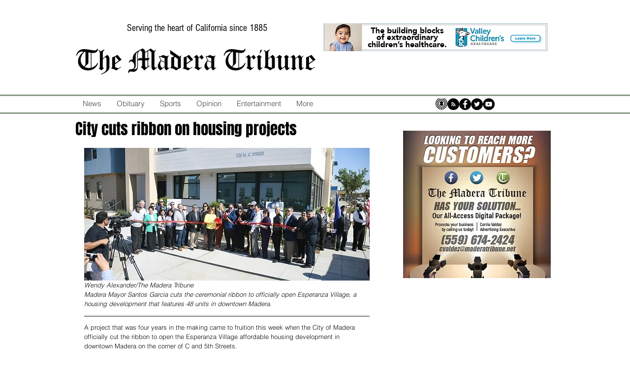

--- FILE ---
content_type: text/html; charset=utf-8
request_url: https://www.google.com/recaptcha/api2/aframe
body_size: 266
content:
<!DOCTYPE HTML><html><head><meta http-equiv="content-type" content="text/html; charset=UTF-8"></head><body><script nonce="Y3QG-dneHxbDqiY_7qs5-Q">/** Anti-fraud and anti-abuse applications only. See google.com/recaptcha */ try{var clients={'sodar':'https://pagead2.googlesyndication.com/pagead/sodar?'};window.addEventListener("message",function(a){try{if(a.source===window.parent){var b=JSON.parse(a.data);var c=clients[b['id']];if(c){var d=document.createElement('img');d.src=c+b['params']+'&rc='+(localStorage.getItem("rc::a")?sessionStorage.getItem("rc::b"):"");window.document.body.appendChild(d);sessionStorage.setItem("rc::e",parseInt(sessionStorage.getItem("rc::e")||0)+1);localStorage.setItem("rc::h",'1768731820676');}}}catch(b){}});window.parent.postMessage("_grecaptcha_ready", "*");}catch(b){}</script></body></html>